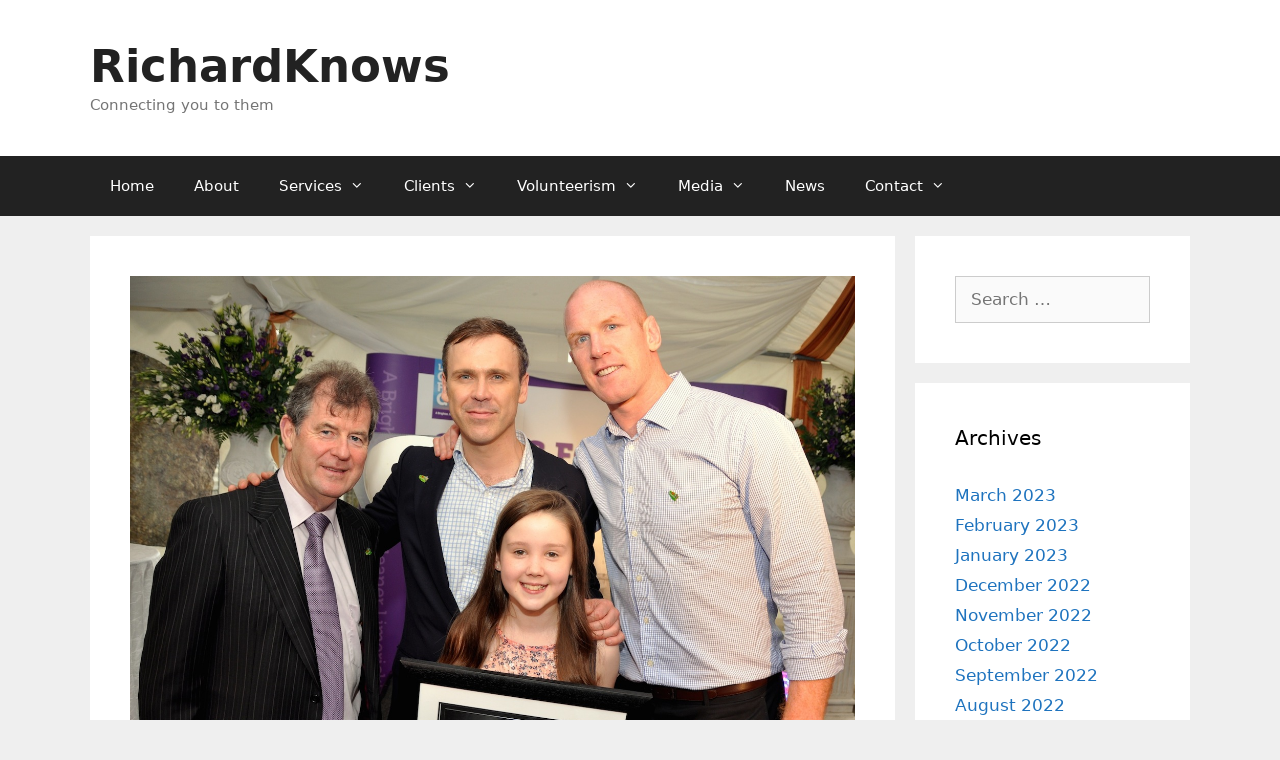

--- FILE ---
content_type: text/html; charset=UTF-8
request_url: https://richardknows.com/richard-lynch-pays-tribute-to-rugby-legend-paul-oconnell/
body_size: 14592
content:
<!DOCTYPE html>
<html lang="en-US">
<head>
	<meta charset="UTF-8">
	<meta name='robots' content='index, follow, max-image-preview:large, max-snippet:-1, max-video-preview:-1' />
	<style>img:is([sizes="auto" i], [sizes^="auto," i]) { contain-intrinsic-size: 3000px 1500px }</style>
	<meta name="viewport" content="width=device-width, initial-scale=1">
	<!-- This site is optimized with the Yoast SEO plugin v25.4 - https://yoast.com/wordpress/plugins/seo/ -->
	<title>Richard Lynch Tribute to Retiring Rugby Legend Paul O Connell</title>
	<meta name="description" content="Richard Lynch pays tribute to Rugby Legend Paul O Connell on his retirement from International Rugby. Munster have confirmed he will be released from his contract at Munster." />
	<link rel="canonical" href="https://richardknows.com/richard-lynch-pays-tribute-to-rugby-legend-paul-oconnell/" />
	<meta property="og:locale" content="en_US" />
	<meta property="og:type" content="article" />
	<meta property="og:title" content="Richard Lynch Tribute to Retiring Rugby Legend Paul O Connell" />
	<meta property="og:description" content="Richard Lynch pays tribute to Rugby Legend Paul O Connell on his retirement from International Rugby. Munster have confirmed he will be released from his contract at Munster." />
	<meta property="og:url" content="https://richardknows.com/richard-lynch-pays-tribute-to-rugby-legend-paul-oconnell/" />
	<meta property="og:site_name" content="RichardKnows" />
	<meta property="article:author" content="www.facebook.com/richanthon" />
	<meta property="article:published_time" content="2015-08-26T15:37:14+00:00" />
	<meta property="article:modified_time" content="2016-08-18T10:51:27+00:00" />
	<meta property="og:image" content="https://richardknows.com/wp-content/uploads/2015/08/ilim-3-9-13-ilovelimerick2..jpg" />
	<meta property="og:image:width" content="1417" />
	<meta property="og:image:height" content="1057" />
	<meta property="og:image:type" content="image/jpeg" />
	<meta name="author" content="richanthon" />
	<meta name="twitter:card" content="summary_large_image" />
	<meta name="twitter:creator" content="@richanthon" />
	<meta name="twitter:label1" content="Written by" />
	<meta name="twitter:data1" content="richanthon" />
	<meta name="twitter:label2" content="Est. reading time" />
	<meta name="twitter:data2" content="5 minutes" />
	<script type="application/ld+json" class="yoast-schema-graph">{"@context":"https://schema.org","@graph":[{"@type":"WebPage","@id":"https://richardknows.com/richard-lynch-pays-tribute-to-rugby-legend-paul-oconnell/","url":"https://richardknows.com/richard-lynch-pays-tribute-to-rugby-legend-paul-oconnell/","name":"Richard Lynch Tribute to Retiring Rugby Legend Paul O Connell","isPartOf":{"@id":"https://richardknows.com/#website"},"primaryImageOfPage":{"@id":"https://richardknows.com/richard-lynch-pays-tribute-to-rugby-legend-paul-oconnell/#primaryimage"},"image":{"@id":"https://richardknows.com/richard-lynch-pays-tribute-to-rugby-legend-paul-oconnell/#primaryimage"},"thumbnailUrl":"https://richardknows.com/wp-content/uploads/2015/08/ilim-3-9-13-ilovelimerick2..jpg","datePublished":"2015-08-26T15:37:14+00:00","dateModified":"2016-08-18T10:51:27+00:00","author":{"@id":"https://richardknows.com/#/schema/person/055f082c1e4416791ff2f04038fe2d6c"},"description":"Richard Lynch pays tribute to Rugby Legend Paul O Connell on his retirement from International Rugby. Munster have confirmed he will be released from his contract at Munster.","breadcrumb":{"@id":"https://richardknows.com/richard-lynch-pays-tribute-to-rugby-legend-paul-oconnell/#breadcrumb"},"inLanguage":"en-US","potentialAction":[{"@type":"ReadAction","target":["https://richardknows.com/richard-lynch-pays-tribute-to-rugby-legend-paul-oconnell/"]}]},{"@type":"ImageObject","inLanguage":"en-US","@id":"https://richardknows.com/richard-lynch-pays-tribute-to-rugby-legend-paul-oconnell/#primaryimage","url":"https://richardknows.com/wp-content/uploads/2015/08/ilim-3-9-13-ilovelimerick2..jpg","contentUrl":"https://richardknows.com/wp-content/uploads/2015/08/ilim-3-9-13-ilovelimerick2..jpg","width":1417,"height":1057,"caption":"Richard Lynch pays tribute to Rugby Legend Paul O Connell"},{"@type":"BreadcrumbList","@id":"https://richardknows.com/richard-lynch-pays-tribute-to-rugby-legend-paul-oconnell/#breadcrumb","itemListElement":[{"@type":"ListItem","position":1,"name":"Home","item":"https://richardknows.com/"},{"@type":"ListItem","position":2,"name":"Blog Posts","item":"https://richardknows.com/blog-posts/"},{"@type":"ListItem","position":3,"name":"Richard Lynch pays tribute to Rugby Legend Paul O Connell"}]},{"@type":"WebSite","@id":"https://richardknows.com/#website","url":"https://richardknows.com/","name":"RichardKnows","description":"Connecting you to them","potentialAction":[{"@type":"SearchAction","target":{"@type":"EntryPoint","urlTemplate":"https://richardknows.com/?s={search_term_string}"},"query-input":{"@type":"PropertyValueSpecification","valueRequired":true,"valueName":"search_term_string"}}],"inLanguage":"en-US"},{"@type":"Person","@id":"https://richardknows.com/#/schema/person/055f082c1e4416791ff2f04038fe2d6c","name":"richanthon","sameAs":["www.facebook.com/richanthon","https://x.com/richanthon"],"url":"https://richardknows.com/author/richanthon/"}]}</script>
	<!-- / Yoast SEO plugin. -->


<link rel="alternate" type="application/rss+xml" title="RichardKnows &raquo; Feed" href="https://richardknows.com/feed/" />
<link rel="alternate" type="application/rss+xml" title="RichardKnows &raquo; Comments Feed" href="https://richardknows.com/comments/feed/" />
<script>
window._wpemojiSettings = {"baseUrl":"https:\/\/s.w.org\/images\/core\/emoji\/16.0.1\/72x72\/","ext":".png","svgUrl":"https:\/\/s.w.org\/images\/core\/emoji\/16.0.1\/svg\/","svgExt":".svg","source":{"concatemoji":"https:\/\/richardknows.com\/wp-includes\/js\/wp-emoji-release.min.js?ver=6.8.3"}};
/*! This file is auto-generated */
!function(s,n){var o,i,e;function c(e){try{var t={supportTests:e,timestamp:(new Date).valueOf()};sessionStorage.setItem(o,JSON.stringify(t))}catch(e){}}function p(e,t,n){e.clearRect(0,0,e.canvas.width,e.canvas.height),e.fillText(t,0,0);var t=new Uint32Array(e.getImageData(0,0,e.canvas.width,e.canvas.height).data),a=(e.clearRect(0,0,e.canvas.width,e.canvas.height),e.fillText(n,0,0),new Uint32Array(e.getImageData(0,0,e.canvas.width,e.canvas.height).data));return t.every(function(e,t){return e===a[t]})}function u(e,t){e.clearRect(0,0,e.canvas.width,e.canvas.height),e.fillText(t,0,0);for(var n=e.getImageData(16,16,1,1),a=0;a<n.data.length;a++)if(0!==n.data[a])return!1;return!0}function f(e,t,n,a){switch(t){case"flag":return n(e,"\ud83c\udff3\ufe0f\u200d\u26a7\ufe0f","\ud83c\udff3\ufe0f\u200b\u26a7\ufe0f")?!1:!n(e,"\ud83c\udde8\ud83c\uddf6","\ud83c\udde8\u200b\ud83c\uddf6")&&!n(e,"\ud83c\udff4\udb40\udc67\udb40\udc62\udb40\udc65\udb40\udc6e\udb40\udc67\udb40\udc7f","\ud83c\udff4\u200b\udb40\udc67\u200b\udb40\udc62\u200b\udb40\udc65\u200b\udb40\udc6e\u200b\udb40\udc67\u200b\udb40\udc7f");case"emoji":return!a(e,"\ud83e\udedf")}return!1}function g(e,t,n,a){var r="undefined"!=typeof WorkerGlobalScope&&self instanceof WorkerGlobalScope?new OffscreenCanvas(300,150):s.createElement("canvas"),o=r.getContext("2d",{willReadFrequently:!0}),i=(o.textBaseline="top",o.font="600 32px Arial",{});return e.forEach(function(e){i[e]=t(o,e,n,a)}),i}function t(e){var t=s.createElement("script");t.src=e,t.defer=!0,s.head.appendChild(t)}"undefined"!=typeof Promise&&(o="wpEmojiSettingsSupports",i=["flag","emoji"],n.supports={everything:!0,everythingExceptFlag:!0},e=new Promise(function(e){s.addEventListener("DOMContentLoaded",e,{once:!0})}),new Promise(function(t){var n=function(){try{var e=JSON.parse(sessionStorage.getItem(o));if("object"==typeof e&&"number"==typeof e.timestamp&&(new Date).valueOf()<e.timestamp+604800&&"object"==typeof e.supportTests)return e.supportTests}catch(e){}return null}();if(!n){if("undefined"!=typeof Worker&&"undefined"!=typeof OffscreenCanvas&&"undefined"!=typeof URL&&URL.createObjectURL&&"undefined"!=typeof Blob)try{var e="postMessage("+g.toString()+"("+[JSON.stringify(i),f.toString(),p.toString(),u.toString()].join(",")+"));",a=new Blob([e],{type:"text/javascript"}),r=new Worker(URL.createObjectURL(a),{name:"wpTestEmojiSupports"});return void(r.onmessage=function(e){c(n=e.data),r.terminate(),t(n)})}catch(e){}c(n=g(i,f,p,u))}t(n)}).then(function(e){for(var t in e)n.supports[t]=e[t],n.supports.everything=n.supports.everything&&n.supports[t],"flag"!==t&&(n.supports.everythingExceptFlag=n.supports.everythingExceptFlag&&n.supports[t]);n.supports.everythingExceptFlag=n.supports.everythingExceptFlag&&!n.supports.flag,n.DOMReady=!1,n.readyCallback=function(){n.DOMReady=!0}}).then(function(){return e}).then(function(){var e;n.supports.everything||(n.readyCallback(),(e=n.source||{}).concatemoji?t(e.concatemoji):e.wpemoji&&e.twemoji&&(t(e.twemoji),t(e.wpemoji)))}))}((window,document),window._wpemojiSettings);
</script>
<style id='wp-emoji-styles-inline-css'>

	img.wp-smiley, img.emoji {
		display: inline !important;
		border: none !important;
		box-shadow: none !important;
		height: 1em !important;
		width: 1em !important;
		margin: 0 0.07em !important;
		vertical-align: -0.1em !important;
		background: none !important;
		padding: 0 !important;
	}
</style>
<link rel='stylesheet' id='wp-block-library-css' href='https://richardknows.com/wp-includes/css/dist/block-library/style.min.css?ver=6.8.3' media='all' />
<style id='classic-theme-styles-inline-css'>
/*! This file is auto-generated */
.wp-block-button__link{color:#fff;background-color:#32373c;border-radius:9999px;box-shadow:none;text-decoration:none;padding:calc(.667em + 2px) calc(1.333em + 2px);font-size:1.125em}.wp-block-file__button{background:#32373c;color:#fff;text-decoration:none}
</style>
<style id='global-styles-inline-css'>
:root{--wp--preset--aspect-ratio--square: 1;--wp--preset--aspect-ratio--4-3: 4/3;--wp--preset--aspect-ratio--3-4: 3/4;--wp--preset--aspect-ratio--3-2: 3/2;--wp--preset--aspect-ratio--2-3: 2/3;--wp--preset--aspect-ratio--16-9: 16/9;--wp--preset--aspect-ratio--9-16: 9/16;--wp--preset--color--black: #000000;--wp--preset--color--cyan-bluish-gray: #abb8c3;--wp--preset--color--white: #ffffff;--wp--preset--color--pale-pink: #f78da7;--wp--preset--color--vivid-red: #cf2e2e;--wp--preset--color--luminous-vivid-orange: #ff6900;--wp--preset--color--luminous-vivid-amber: #fcb900;--wp--preset--color--light-green-cyan: #7bdcb5;--wp--preset--color--vivid-green-cyan: #00d084;--wp--preset--color--pale-cyan-blue: #8ed1fc;--wp--preset--color--vivid-cyan-blue: #0693e3;--wp--preset--color--vivid-purple: #9b51e0;--wp--preset--color--contrast: var(--contrast);--wp--preset--color--contrast-2: var(--contrast-2);--wp--preset--color--contrast-3: var(--contrast-3);--wp--preset--color--base: var(--base);--wp--preset--color--base-2: var(--base-2);--wp--preset--color--base-3: var(--base-3);--wp--preset--color--accent: var(--accent);--wp--preset--gradient--vivid-cyan-blue-to-vivid-purple: linear-gradient(135deg,rgba(6,147,227,1) 0%,rgb(155,81,224) 100%);--wp--preset--gradient--light-green-cyan-to-vivid-green-cyan: linear-gradient(135deg,rgb(122,220,180) 0%,rgb(0,208,130) 100%);--wp--preset--gradient--luminous-vivid-amber-to-luminous-vivid-orange: linear-gradient(135deg,rgba(252,185,0,1) 0%,rgba(255,105,0,1) 100%);--wp--preset--gradient--luminous-vivid-orange-to-vivid-red: linear-gradient(135deg,rgba(255,105,0,1) 0%,rgb(207,46,46) 100%);--wp--preset--gradient--very-light-gray-to-cyan-bluish-gray: linear-gradient(135deg,rgb(238,238,238) 0%,rgb(169,184,195) 100%);--wp--preset--gradient--cool-to-warm-spectrum: linear-gradient(135deg,rgb(74,234,220) 0%,rgb(151,120,209) 20%,rgb(207,42,186) 40%,rgb(238,44,130) 60%,rgb(251,105,98) 80%,rgb(254,248,76) 100%);--wp--preset--gradient--blush-light-purple: linear-gradient(135deg,rgb(255,206,236) 0%,rgb(152,150,240) 100%);--wp--preset--gradient--blush-bordeaux: linear-gradient(135deg,rgb(254,205,165) 0%,rgb(254,45,45) 50%,rgb(107,0,62) 100%);--wp--preset--gradient--luminous-dusk: linear-gradient(135deg,rgb(255,203,112) 0%,rgb(199,81,192) 50%,rgb(65,88,208) 100%);--wp--preset--gradient--pale-ocean: linear-gradient(135deg,rgb(255,245,203) 0%,rgb(182,227,212) 50%,rgb(51,167,181) 100%);--wp--preset--gradient--electric-grass: linear-gradient(135deg,rgb(202,248,128) 0%,rgb(113,206,126) 100%);--wp--preset--gradient--midnight: linear-gradient(135deg,rgb(2,3,129) 0%,rgb(40,116,252) 100%);--wp--preset--font-size--small: 13px;--wp--preset--font-size--medium: 20px;--wp--preset--font-size--large: 36px;--wp--preset--font-size--x-large: 42px;--wp--preset--spacing--20: 0.44rem;--wp--preset--spacing--30: 0.67rem;--wp--preset--spacing--40: 1rem;--wp--preset--spacing--50: 1.5rem;--wp--preset--spacing--60: 2.25rem;--wp--preset--spacing--70: 3.38rem;--wp--preset--spacing--80: 5.06rem;--wp--preset--shadow--natural: 6px 6px 9px rgba(0, 0, 0, 0.2);--wp--preset--shadow--deep: 12px 12px 50px rgba(0, 0, 0, 0.4);--wp--preset--shadow--sharp: 6px 6px 0px rgba(0, 0, 0, 0.2);--wp--preset--shadow--outlined: 6px 6px 0px -3px rgba(255, 255, 255, 1), 6px 6px rgba(0, 0, 0, 1);--wp--preset--shadow--crisp: 6px 6px 0px rgba(0, 0, 0, 1);}:where(.is-layout-flex){gap: 0.5em;}:where(.is-layout-grid){gap: 0.5em;}body .is-layout-flex{display: flex;}.is-layout-flex{flex-wrap: wrap;align-items: center;}.is-layout-flex > :is(*, div){margin: 0;}body .is-layout-grid{display: grid;}.is-layout-grid > :is(*, div){margin: 0;}:where(.wp-block-columns.is-layout-flex){gap: 2em;}:where(.wp-block-columns.is-layout-grid){gap: 2em;}:where(.wp-block-post-template.is-layout-flex){gap: 1.25em;}:where(.wp-block-post-template.is-layout-grid){gap: 1.25em;}.has-black-color{color: var(--wp--preset--color--black) !important;}.has-cyan-bluish-gray-color{color: var(--wp--preset--color--cyan-bluish-gray) !important;}.has-white-color{color: var(--wp--preset--color--white) !important;}.has-pale-pink-color{color: var(--wp--preset--color--pale-pink) !important;}.has-vivid-red-color{color: var(--wp--preset--color--vivid-red) !important;}.has-luminous-vivid-orange-color{color: var(--wp--preset--color--luminous-vivid-orange) !important;}.has-luminous-vivid-amber-color{color: var(--wp--preset--color--luminous-vivid-amber) !important;}.has-light-green-cyan-color{color: var(--wp--preset--color--light-green-cyan) !important;}.has-vivid-green-cyan-color{color: var(--wp--preset--color--vivid-green-cyan) !important;}.has-pale-cyan-blue-color{color: var(--wp--preset--color--pale-cyan-blue) !important;}.has-vivid-cyan-blue-color{color: var(--wp--preset--color--vivid-cyan-blue) !important;}.has-vivid-purple-color{color: var(--wp--preset--color--vivid-purple) !important;}.has-black-background-color{background-color: var(--wp--preset--color--black) !important;}.has-cyan-bluish-gray-background-color{background-color: var(--wp--preset--color--cyan-bluish-gray) !important;}.has-white-background-color{background-color: var(--wp--preset--color--white) !important;}.has-pale-pink-background-color{background-color: var(--wp--preset--color--pale-pink) !important;}.has-vivid-red-background-color{background-color: var(--wp--preset--color--vivid-red) !important;}.has-luminous-vivid-orange-background-color{background-color: var(--wp--preset--color--luminous-vivid-orange) !important;}.has-luminous-vivid-amber-background-color{background-color: var(--wp--preset--color--luminous-vivid-amber) !important;}.has-light-green-cyan-background-color{background-color: var(--wp--preset--color--light-green-cyan) !important;}.has-vivid-green-cyan-background-color{background-color: var(--wp--preset--color--vivid-green-cyan) !important;}.has-pale-cyan-blue-background-color{background-color: var(--wp--preset--color--pale-cyan-blue) !important;}.has-vivid-cyan-blue-background-color{background-color: var(--wp--preset--color--vivid-cyan-blue) !important;}.has-vivid-purple-background-color{background-color: var(--wp--preset--color--vivid-purple) !important;}.has-black-border-color{border-color: var(--wp--preset--color--black) !important;}.has-cyan-bluish-gray-border-color{border-color: var(--wp--preset--color--cyan-bluish-gray) !important;}.has-white-border-color{border-color: var(--wp--preset--color--white) !important;}.has-pale-pink-border-color{border-color: var(--wp--preset--color--pale-pink) !important;}.has-vivid-red-border-color{border-color: var(--wp--preset--color--vivid-red) !important;}.has-luminous-vivid-orange-border-color{border-color: var(--wp--preset--color--luminous-vivid-orange) !important;}.has-luminous-vivid-amber-border-color{border-color: var(--wp--preset--color--luminous-vivid-amber) !important;}.has-light-green-cyan-border-color{border-color: var(--wp--preset--color--light-green-cyan) !important;}.has-vivid-green-cyan-border-color{border-color: var(--wp--preset--color--vivid-green-cyan) !important;}.has-pale-cyan-blue-border-color{border-color: var(--wp--preset--color--pale-cyan-blue) !important;}.has-vivid-cyan-blue-border-color{border-color: var(--wp--preset--color--vivid-cyan-blue) !important;}.has-vivid-purple-border-color{border-color: var(--wp--preset--color--vivid-purple) !important;}.has-vivid-cyan-blue-to-vivid-purple-gradient-background{background: var(--wp--preset--gradient--vivid-cyan-blue-to-vivid-purple) !important;}.has-light-green-cyan-to-vivid-green-cyan-gradient-background{background: var(--wp--preset--gradient--light-green-cyan-to-vivid-green-cyan) !important;}.has-luminous-vivid-amber-to-luminous-vivid-orange-gradient-background{background: var(--wp--preset--gradient--luminous-vivid-amber-to-luminous-vivid-orange) !important;}.has-luminous-vivid-orange-to-vivid-red-gradient-background{background: var(--wp--preset--gradient--luminous-vivid-orange-to-vivid-red) !important;}.has-very-light-gray-to-cyan-bluish-gray-gradient-background{background: var(--wp--preset--gradient--very-light-gray-to-cyan-bluish-gray) !important;}.has-cool-to-warm-spectrum-gradient-background{background: var(--wp--preset--gradient--cool-to-warm-spectrum) !important;}.has-blush-light-purple-gradient-background{background: var(--wp--preset--gradient--blush-light-purple) !important;}.has-blush-bordeaux-gradient-background{background: var(--wp--preset--gradient--blush-bordeaux) !important;}.has-luminous-dusk-gradient-background{background: var(--wp--preset--gradient--luminous-dusk) !important;}.has-pale-ocean-gradient-background{background: var(--wp--preset--gradient--pale-ocean) !important;}.has-electric-grass-gradient-background{background: var(--wp--preset--gradient--electric-grass) !important;}.has-midnight-gradient-background{background: var(--wp--preset--gradient--midnight) !important;}.has-small-font-size{font-size: var(--wp--preset--font-size--small) !important;}.has-medium-font-size{font-size: var(--wp--preset--font-size--medium) !important;}.has-large-font-size{font-size: var(--wp--preset--font-size--large) !important;}.has-x-large-font-size{font-size: var(--wp--preset--font-size--x-large) !important;}
:where(.wp-block-post-template.is-layout-flex){gap: 1.25em;}:where(.wp-block-post-template.is-layout-grid){gap: 1.25em;}
:where(.wp-block-columns.is-layout-flex){gap: 2em;}:where(.wp-block-columns.is-layout-grid){gap: 2em;}
:root :where(.wp-block-pullquote){font-size: 1.5em;line-height: 1.6;}
</style>
<link rel='stylesheet' id='generate-style-grid-css' href='https://richardknows.com/wp-content/themes/generatepress/assets/css/unsemantic-grid.min.css?ver=3.6.0' media='all' />
<link rel='stylesheet' id='generate-style-css' href='https://richardknows.com/wp-content/themes/generatepress/assets/css/style.min.css?ver=3.6.0' media='all' />
<style id='generate-style-inline-css'>
body{background-color:#efefef;color:#3a3a3a;}a{color:#1e73be;}a:hover, a:focus, a:active{color:#000000;}body .grid-container{max-width:1100px;}.wp-block-group__inner-container{max-width:1100px;margin-left:auto;margin-right:auto;}:root{--contrast:#222222;--contrast-2:#575760;--contrast-3:#b2b2be;--base:#f0f0f0;--base-2:#f7f8f9;--base-3:#ffffff;--accent:#1e73be;}:root .has-contrast-color{color:var(--contrast);}:root .has-contrast-background-color{background-color:var(--contrast);}:root .has-contrast-2-color{color:var(--contrast-2);}:root .has-contrast-2-background-color{background-color:var(--contrast-2);}:root .has-contrast-3-color{color:var(--contrast-3);}:root .has-contrast-3-background-color{background-color:var(--contrast-3);}:root .has-base-color{color:var(--base);}:root .has-base-background-color{background-color:var(--base);}:root .has-base-2-color{color:var(--base-2);}:root .has-base-2-background-color{background-color:var(--base-2);}:root .has-base-3-color{color:var(--base-3);}:root .has-base-3-background-color{background-color:var(--base-3);}:root .has-accent-color{color:var(--accent);}:root .has-accent-background-color{background-color:var(--accent);}body, button, input, select, textarea{font-family:-apple-system, system-ui, BlinkMacSystemFont, "Segoe UI", Helvetica, Arial, sans-serif, "Apple Color Emoji", "Segoe UI Emoji", "Segoe UI Symbol";}body{line-height:1.5;}.entry-content > [class*="wp-block-"]:not(:last-child):not(.wp-block-heading){margin-bottom:1.5em;}.main-title{font-size:45px;}.main-navigation .main-nav ul ul li a{font-size:14px;}.sidebar .widget, .footer-widgets .widget{font-size:17px;}h1{font-weight:300;font-size:40px;}h2{font-weight:300;font-size:30px;}h3{font-size:20px;}h4{font-size:inherit;}h5{font-size:inherit;}@media (max-width:768px){.main-title{font-size:30px;}h1{font-size:30px;}h2{font-size:25px;}}.top-bar{background-color:#636363;color:#ffffff;}.top-bar a{color:#ffffff;}.top-bar a:hover{color:#303030;}.site-header{background-color:#ffffff;color:#3a3a3a;}.site-header a{color:#3a3a3a;}.main-title a,.main-title a:hover{color:#222222;}.site-description{color:#757575;}.main-navigation,.main-navigation ul ul{background-color:#222222;}.main-navigation .main-nav ul li a, .main-navigation .menu-toggle, .main-navigation .menu-bar-items{color:#ffffff;}.main-navigation .main-nav ul li:not([class*="current-menu-"]):hover > a, .main-navigation .main-nav ul li:not([class*="current-menu-"]):focus > a, .main-navigation .main-nav ul li.sfHover:not([class*="current-menu-"]) > a, .main-navigation .menu-bar-item:hover > a, .main-navigation .menu-bar-item.sfHover > a{color:#ffffff;background-color:#3f3f3f;}button.menu-toggle:hover,button.menu-toggle:focus,.main-navigation .mobile-bar-items a,.main-navigation .mobile-bar-items a:hover,.main-navigation .mobile-bar-items a:focus{color:#ffffff;}.main-navigation .main-nav ul li[class*="current-menu-"] > a{color:#ffffff;background-color:#3f3f3f;}.navigation-search input[type="search"],.navigation-search input[type="search"]:active, .navigation-search input[type="search"]:focus, .main-navigation .main-nav ul li.search-item.active > a, .main-navigation .menu-bar-items .search-item.active > a{color:#ffffff;background-color:#3f3f3f;}.main-navigation ul ul{background-color:#3f3f3f;}.main-navigation .main-nav ul ul li a{color:#ffffff;}.main-navigation .main-nav ul ul li:not([class*="current-menu-"]):hover > a,.main-navigation .main-nav ul ul li:not([class*="current-menu-"]):focus > a, .main-navigation .main-nav ul ul li.sfHover:not([class*="current-menu-"]) > a{color:#ffffff;background-color:#4f4f4f;}.main-navigation .main-nav ul ul li[class*="current-menu-"] > a{color:#ffffff;background-color:#4f4f4f;}.separate-containers .inside-article, .separate-containers .comments-area, .separate-containers .page-header, .one-container .container, .separate-containers .paging-navigation, .inside-page-header{background-color:#ffffff;}.entry-meta{color:#595959;}.entry-meta a{color:#595959;}.entry-meta a:hover{color:#1e73be;}.sidebar .widget{background-color:#ffffff;}.sidebar .widget .widget-title{color:#000000;}.footer-widgets{background-color:#ffffff;}.footer-widgets .widget-title{color:#000000;}.site-info{color:#ffffff;background-color:#222222;}.site-info a{color:#ffffff;}.site-info a:hover{color:#606060;}.footer-bar .widget_nav_menu .current-menu-item a{color:#606060;}input[type="text"],input[type="email"],input[type="url"],input[type="password"],input[type="search"],input[type="tel"],input[type="number"],textarea,select{color:#666666;background-color:#fafafa;border-color:#cccccc;}input[type="text"]:focus,input[type="email"]:focus,input[type="url"]:focus,input[type="password"]:focus,input[type="search"]:focus,input[type="tel"]:focus,input[type="number"]:focus,textarea:focus,select:focus{color:#666666;background-color:#ffffff;border-color:#bfbfbf;}button,html input[type="button"],input[type="reset"],input[type="submit"],a.button,a.wp-block-button__link:not(.has-background){color:#ffffff;background-color:#666666;}button:hover,html input[type="button"]:hover,input[type="reset"]:hover,input[type="submit"]:hover,a.button:hover,button:focus,html input[type="button"]:focus,input[type="reset"]:focus,input[type="submit"]:focus,a.button:focus,a.wp-block-button__link:not(.has-background):active,a.wp-block-button__link:not(.has-background):focus,a.wp-block-button__link:not(.has-background):hover{color:#ffffff;background-color:#3f3f3f;}a.generate-back-to-top{background-color:rgba( 0,0,0,0.4 );color:#ffffff;}a.generate-back-to-top:hover,a.generate-back-to-top:focus{background-color:rgba( 0,0,0,0.6 );color:#ffffff;}:root{--gp-search-modal-bg-color:var(--base-3);--gp-search-modal-text-color:var(--contrast);--gp-search-modal-overlay-bg-color:rgba(0,0,0,0.2);}@media (max-width: 768px){.main-navigation .menu-bar-item:hover > a, .main-navigation .menu-bar-item.sfHover > a{background:none;color:#ffffff;}}.inside-top-bar{padding:10px;}.inside-header{padding:40px;}.site-main .wp-block-group__inner-container{padding:40px;}.entry-content .alignwide, body:not(.no-sidebar) .entry-content .alignfull{margin-left:-40px;width:calc(100% + 80px);max-width:calc(100% + 80px);}.rtl .menu-item-has-children .dropdown-menu-toggle{padding-left:20px;}.rtl .main-navigation .main-nav ul li.menu-item-has-children > a{padding-right:20px;}.site-info{padding:20px;}@media (max-width:768px){.separate-containers .inside-article, .separate-containers .comments-area, .separate-containers .page-header, .separate-containers .paging-navigation, .one-container .site-content, .inside-page-header{padding:30px;}.site-main .wp-block-group__inner-container{padding:30px;}.site-info{padding-right:10px;padding-left:10px;}.entry-content .alignwide, body:not(.no-sidebar) .entry-content .alignfull{margin-left:-30px;width:calc(100% + 60px);max-width:calc(100% + 60px);}}.one-container .sidebar .widget{padding:0px;}@media (max-width: 768px){.main-navigation .menu-toggle,.main-navigation .mobile-bar-items,.sidebar-nav-mobile:not(#sticky-placeholder){display:block;}.main-navigation ul,.gen-sidebar-nav{display:none;}[class*="nav-float-"] .site-header .inside-header > *{float:none;clear:both;}}
.dynamic-author-image-rounded{border-radius:100%;}.dynamic-featured-image, .dynamic-author-image{vertical-align:middle;}.one-container.blog .dynamic-content-template:not(:last-child), .one-container.archive .dynamic-content-template:not(:last-child){padding-bottom:0px;}.dynamic-entry-excerpt > p:last-child{margin-bottom:0px;}
</style>
<link rel='stylesheet' id='generate-mobile-style-css' href='https://richardknows.com/wp-content/themes/generatepress/assets/css/mobile.min.css?ver=3.6.0' media='all' />
<link rel='stylesheet' id='generate-font-icons-css' href='https://richardknows.com/wp-content/themes/generatepress/assets/css/components/font-icons.min.css?ver=3.6.0' media='all' />
<link rel='stylesheet' id='font-awesome-css' href='https://richardknows.com/wp-content/themes/generatepress/assets/css/components/font-awesome.min.css?ver=4.7' media='all' />
<link rel='stylesheet' id='generate-child-css' href='https://richardknows.com/wp-content/themes/generatepress_child/style.css?ver=1751472146' media='all' />
<style id='akismet-widget-style-inline-css'>

			.a-stats {
				--akismet-color-mid-green: #357b49;
				--akismet-color-white: #fff;
				--akismet-color-light-grey: #f6f7f7;

				max-width: 350px;
				width: auto;
			}

			.a-stats * {
				all: unset;
				box-sizing: border-box;
			}

			.a-stats strong {
				font-weight: 600;
			}

			.a-stats a.a-stats__link,
			.a-stats a.a-stats__link:visited,
			.a-stats a.a-stats__link:active {
				background: var(--akismet-color-mid-green);
				border: none;
				box-shadow: none;
				border-radius: 8px;
				color: var(--akismet-color-white);
				cursor: pointer;
				display: block;
				font-family: -apple-system, BlinkMacSystemFont, 'Segoe UI', 'Roboto', 'Oxygen-Sans', 'Ubuntu', 'Cantarell', 'Helvetica Neue', sans-serif;
				font-weight: 500;
				padding: 12px;
				text-align: center;
				text-decoration: none;
				transition: all 0.2s ease;
			}

			/* Extra specificity to deal with TwentyTwentyOne focus style */
			.widget .a-stats a.a-stats__link:focus {
				background: var(--akismet-color-mid-green);
				color: var(--akismet-color-white);
				text-decoration: none;
			}

			.a-stats a.a-stats__link:hover {
				filter: brightness(110%);
				box-shadow: 0 4px 12px rgba(0, 0, 0, 0.06), 0 0 2px rgba(0, 0, 0, 0.16);
			}

			.a-stats .count {
				color: var(--akismet-color-white);
				display: block;
				font-size: 1.5em;
				line-height: 1.4;
				padding: 0 13px;
				white-space: nowrap;
			}
		
</style>
<style id='generateblocks-inline-css'>
:root{--gb-container-width:1100px;}.gb-container .wp-block-image img{vertical-align:middle;}.gb-grid-wrapper .wp-block-image{margin-bottom:0;}.gb-highlight{background:none;}.gb-shape{line-height:0;}
</style>
<link rel='stylesheet' id='generate-blog-images-css' href='https://richardknows.com/wp-content/plugins/gp-premium/blog/functions/css/featured-images.min.css?ver=2.5.1' media='all' />
<script src="https://richardknows.com/wp-includes/js/jquery/jquery.min.js?ver=3.7.1" id="jquery-core-js"></script>
<script src="https://richardknows.com/wp-includes/js/jquery/jquery-migrate.min.js?ver=3.4.1" id="jquery-migrate-js"></script>
<link rel="https://api.w.org/" href="https://richardknows.com/wp-json/" /><link rel="alternate" title="JSON" type="application/json" href="https://richardknows.com/wp-json/wp/v2/posts/2467" /><link rel="EditURI" type="application/rsd+xml" title="RSD" href="https://richardknows.com/xmlrpc.php?rsd" />
<meta name="generator" content="WordPress 6.8.3" />
<link rel='shortlink' href='https://richardknows.com/?p=2467' />
<link rel="alternate" title="oEmbed (JSON)" type="application/json+oembed" href="https://richardknows.com/wp-json/oembed/1.0/embed?url=https%3A%2F%2Frichardknows.com%2Frichard-lynch-pays-tribute-to-rugby-legend-paul-oconnell%2F" />
<link rel="alternate" title="oEmbed (XML)" type="text/xml+oembed" href="https://richardknows.com/wp-json/oembed/1.0/embed?url=https%3A%2F%2Frichardknows.com%2Frichard-lynch-pays-tribute-to-rugby-legend-paul-oconnell%2F&#038;format=xml" />
</head>

<body class="wp-singular post-template-default single single-post postid-2467 single-format-standard wp-embed-responsive wp-theme-generatepress wp-child-theme-generatepress_child post-image-above-header post-image-aligned-center sticky-menu-fade metaslider-plugin right-sidebar nav-below-header separate-containers fluid-header active-footer-widgets-3 nav-aligned-left header-aligned-left dropdown-hover featured-image-active" itemtype="https://schema.org/Blog" itemscope>
	<a class="screen-reader-text skip-link" href="#content" title="Skip to content">Skip to content</a>		<header class="site-header" id="masthead" aria-label="Site"  itemtype="https://schema.org/WPHeader" itemscope>
			<div class="inside-header grid-container grid-parent">
				<div class="site-branding">
						<p class="main-title" itemprop="headline">
					<a href="https://richardknows.com/" rel="home">RichardKnows</a>
				</p>
						<p class="site-description" itemprop="description">Connecting you to them</p>
					</div>			</div>
		</header>
				<nav class="main-navigation sub-menu-right" id="site-navigation" aria-label="Primary"  itemtype="https://schema.org/SiteNavigationElement" itemscope>
			<div class="inside-navigation grid-container grid-parent">
								<button class="menu-toggle" aria-controls="primary-menu" aria-expanded="false">
					<span class="mobile-menu">Menu</span>				</button>
				<div id="primary-menu" class="main-nav"><ul id="menu-main-menu" class=" menu sf-menu"><li id="menu-item-6265" class="menu-item menu-item-type-post_type menu-item-object-page menu-item-home menu-item-6265"><a href="https://richardknows.com/">Home</a></li>
<li id="menu-item-6484" class="menu-item menu-item-type-custom menu-item-object-custom menu-item-6484"><a href="https://richardknows.com/team/richard-lynch/">About</a></li>
<li id="menu-item-2941" class="menu-item menu-item-type-post_type menu-item-object-page menu-item-has-children menu-item-2941"><a href="https://richardknows.com/services/">Services<span role="presentation" class="dropdown-menu-toggle"></span></a>
<ul class="sub-menu">
	<li id="menu-item-1298" class="menu-item menu-item-type-post_type menu-item-object-page menu-item-1298"><a href="https://richardknows.com/pr-publicity/">PR &#038; Publicity</a></li>
	<li id="menu-item-1324" class="menu-item menu-item-type-post_type menu-item-object-page menu-item-1324"><a href="https://richardknows.com/marketing-branding/">Marketing &#038; Branding</a></li>
	<li id="menu-item-2926" class="menu-item menu-item-type-post_type menu-item-object-page menu-item-2926"><a href="https://richardknows.com/graphic-website-design/">Graphic &#038; Website Design</a></li>
	<li id="menu-item-1327" class="menu-item menu-item-type-post_type menu-item-object-page menu-item-1327"><a href="https://richardknows.com/social-media/">Social Media</a></li>
	<li id="menu-item-1211" class="menu-item menu-item-type-post_type menu-item-object-page menu-item-1211"><a href="https://richardknows.com/event-management/">Event Management</a></li>
	<li id="menu-item-1102" class="menu-item menu-item-type-post_type menu-item-object-page menu-item-1102"><a href="https://richardknows.com/presenter/">Presenter &#038; Motivational Speaker</a></li>
	<li id="menu-item-4033" class="menu-item menu-item-type-post_type menu-item-object-page menu-item-4033"><a href="https://richardknows.com/video-animation/">Video Animation</a></li>
	<li id="menu-item-1336" class="menu-item menu-item-type-post_type menu-item-object-page menu-item-1336"><a href="https://richardknows.com/photo-film/">Photo &#038; Film Services</a></li>
	<li id="menu-item-1210" class="menu-item menu-item-type-post_type menu-item-object-page menu-item-1210"><a href="https://richardknows.com/multimedia-training/">Multimedia Training</a></li>
</ul>
</li>
<li id="menu-item-1316" class="menu-item menu-item-type-post_type menu-item-object-page menu-item-has-children menu-item-1316"><a href="https://richardknows.com/clients/">Clients<span role="presentation" class="dropdown-menu-toggle"></span></a>
<ul class="sub-menu">
	<li id="menu-item-1193" class="menu-item menu-item-type-custom menu-item-object-custom menu-item-1193"><a href="http://www.richardknows.com/testimonials">Testimonials</a></li>
</ul>
</li>
<li id="menu-item-1169" class="menu-item menu-item-type-custom menu-item-object-custom menu-item-has-children menu-item-1169"><a href="#">Volunteerism<span role="presentation" class="dropdown-menu-toggle"></span></a>
<ul class="sub-menu">
	<li id="menu-item-1122" class="menu-item menu-item-type-post_type menu-item-object-page menu-item-1122"><a href="https://richardknows.com/richard-lynch-charity-work/">Charity &#038; Community Work</a></li>
	<li id="menu-item-1313" class="menu-item menu-item-type-post_type menu-item-object-page menu-item-1313"><a href="https://richardknows.com/i-love-limerick/">www.ILoveLimerick.com</a></li>
	<li id="menu-item-4164" class="menu-item menu-item-type-post_type menu-item-object-page menu-item-4164"><a href="https://richardknows.com/richard-lynch-lgbt-activisim/">Richard Lynch LGBT Activism</a></li>
</ul>
</li>
<li id="menu-item-926" class="menu-item menu-item-type-custom menu-item-object-custom menu-item-has-children menu-item-926"><a href="#">Media<span role="presentation" class="dropdown-menu-toggle"></span></a>
<ul class="sub-menu">
	<li id="menu-item-1185" class="menu-item menu-item-type-post_type menu-item-object-page menu-item-1185"><a href="https://richardknows.com/galleries/">Galleries</a></li>
	<li id="menu-item-4040" class="menu-item menu-item-type-post_type menu-item-object-page menu-item-4040"><a href="https://richardknows.com/video/">Video</a></li>
	<li id="menu-item-1198" class="menu-item menu-item-type-post_type menu-item-object-page menu-item-has-children menu-item-1198"><a href="https://richardknows.com/press/">Press<span role="presentation" class="dropdown-menu-toggle"></span></a>
	<ul class="sub-menu">
		<li id="menu-item-10480" class="menu-item menu-item-type-post_type menu-item-object-page menu-item-10480"><a href="https://richardknows.com/the-leader/">The Leader Column</a></li>
		<li id="menu-item-1655" class="menu-item menu-item-type-post_type menu-item-object-page menu-item-1655"><a href="https://richardknows.com/client-press/">Client Press</a></li>
		<li id="menu-item-1656" class="menu-item menu-item-type-post_type menu-item-object-page menu-item-1656"><a href="https://richardknows.com/richard-lynch-press/">Richard Press</a></li>
		<li id="menu-item-1814" class="menu-item menu-item-type-post_type menu-item-object-page menu-item-1814"><a href="https://richardknows.com/richard-lynch-limerick-chronicle-column/">Chronicle Column</a></li>
	</ul>
</li>
</ul>
</li>
<li id="menu-item-11541" class="menu-item menu-item-type-post_type menu-item-object-page menu-item-11541"><a href="https://richardknows.com/news/">News</a></li>
<li id="menu-item-1123" class="menu-item menu-item-type-post_type menu-item-object-page menu-item-has-children menu-item-1123"><a href="https://richardknows.com/contact/">Contact<span role="presentation" class="dropdown-menu-toggle"></span></a>
<ul class="sub-menu">
	<li id="menu-item-10730" class="menu-item menu-item-type-post_type menu-item-object-page menu-item-privacy-policy menu-item-10730"><a rel="privacy-policy" href="https://richardknows.com/privacy-policy/">Privacy Policy</a></li>
</ul>
</li>
</ul></div>			</div>
		</nav>
		
	<div class="site grid-container container hfeed grid-parent" id="page">
				<div class="site-content" id="content">
			
	<div class="content-area grid-parent mobile-grid-100 grid-75 tablet-grid-75" id="primary">
		<main class="site-main" id="main">
			
<article id="post-2467" class="post-2467 post type-post status-publish format-standard has-post-thumbnail hentry category-business category-entertainment category-events category-i-love-limerick category-inspirational category-news category-old-posts category-press category-promo category-sports tag-charity tag-entertainment tag-ilovelimerick tag-irfu tag-limerick tag-munster tag-paul-o-connell tag-press tag-promo tag-retireing tag-richard-lynch tag-richardknows tag-rugby tag-rugby-legend" itemtype="https://schema.org/CreativeWork" itemscope>
	<div class="inside-article">
		<div class="featured-image  page-header-image-single ">
				<img width="1417" height="1057" src="https://richardknows.com/wp-content/uploads/2015/08/ilim-3-9-13-ilovelimerick2..jpg" class="attachment-full size-full" alt="Richard Lynch pays tribute to Rugby Legend Paul O Connell" itemprop="image" decoding="async" fetchpriority="high" srcset="https://richardknows.com/wp-content/uploads/2015/08/ilim-3-9-13-ilovelimerick2..jpg 1417w, https://richardknows.com/wp-content/uploads/2015/08/ilim-3-9-13-ilovelimerick2.-300x224.jpg 300w, https://richardknows.com/wp-content/uploads/2015/08/ilim-3-9-13-ilovelimerick2.-1024x764.jpg 1024w" sizes="(max-width: 1417px) 100vw, 1417px" />
			</div>			<header class="entry-header">
				<h1 class="entry-title" itemprop="headline">Richard Lynch pays tribute to Rugby Legend Paul O Connell</h1>		<div class="entry-meta">
			<span class="posted-on"><time class="updated" datetime="2016-08-18T10:51:27+00:00" itemprop="dateModified">August 18, 2016</time><time class="entry-date published" datetime="2015-08-26T15:37:14+00:00" itemprop="datePublished">August 26, 2015</time></span> <span class="byline">by <span class="author vcard" itemprop="author" itemtype="https://schema.org/Person" itemscope><a class="url fn n" href="https://richardknows.com/author/richanthon/" title="View all posts by richanthon" rel="author" itemprop="url"><span class="author-name" itemprop="name">richanthon</span></a></span></span> 		</div>
					</header>
			
		<div class="entry-content" itemprop="text">
			<figure id="attachment_6318" aria-describedby="caption-attachment-6318" style="width: 390px" class="wp-caption alignleft"><img decoding="async" class="size-full wp-image-6318" src="https://richardknows.com/wp-content/uploads/2015/08/Richard-and-Paul.jpg" alt="Richard Lynch pays tribute to rugby legend Paul O Connell" width="400" height="300" srcset="https://richardknows.com/wp-content/uploads/2015/08/Richard-and-Paul.jpg 400w, https://richardknows.com/wp-content/uploads/2015/08/Richard-and-Paul-300x225.jpg 300w" sizes="(max-width: 400px) 100vw, 400px" /><figcaption id="caption-attachment-6318" class="wp-caption-text">Picutred: Richard Lynch and Paul O&#8217;Connell</figcaption></figure>
<p><span style="color: #000000;">Richard Lynch pays tribute to Rugby Legend Paul O Connell on his retirement from International Rugby.The IRFU and Munster have confirmed that Paul O Connell will be released from his contract at Munster after this autumn’s Rugby World Cup.</span></p>
<p><span style="color: #000000;">In an interview with Richard Lynch who is the creator of www.ILoveLimerick.ie, he describes how grateful he is to have worked with Paul O’Connell from the Special Olympics in 2010 right up to Team Limerick Clean-Up in April 2015.</span></p>
<p><span style="color: #000000;">Richard explained: “On behalf of myself and I Love Limerick I would like to pay tribute to the retiring Munster and International rugby legend who I have worked with on a number of occasions since the beginning of I Love Limerick.</span></p>
<p><iframe title="Paul O Connell UL honorary doctorate" width="825" height="464" src="https://www.youtube.com/embed/Oc8DZk4gWuw?feature=oembed" frameborder="0" allow="accelerometer; autoplay; clipboard-write; encrypted-media; gyroscope; picture-in-picture; web-share" referrerpolicy="strict-origin-when-cross-origin" allowfullscreen></iframe></p>
<p><span style="color: #000000;">Paul is a man who is truly proud of our beautiful city as he has said himself on numerous occasions and proved undoubtedly over the years through his involvement with positive campaigns and charity work.”</span></p>
<p><span style="color: #000000;">In April 2012 Paul was made a Freeman of Limerick which is the highest honour that can be bestowed upon an individual from Limerick City and County Council. On receiving the award Paul explained that this award was something he will treasure for the rest of his life; “it is truly an honour for me to receive this award from my native city.”</span></p>
<p><span style="color: #000000;"><span style="line-height: 1.5;">More recently, Paul has also put extraordinary time and effort into campaigning for Team Limerick Clean-Up which was an event sponsored by the JP McManus Benevolent Fund on Good Friday of this year.</span>Paul has also expressed his love for his home city through many different projects he has campaigned for over the years. Richard added: “I have been lucky enough to work with Paul throughout projects such as the Special Olympics which took place in Limerick in 2010 and again in 2014. Paul actively campaigned for volunteers to get involved and part of the success of the event is certainly down to his involvement and the spirit he brought to the event, endearing more and more people to get involved.”</span></p>
<p><iframe title="Happy Birthday Paul O Connell - Limerick Loves You!" width="825" height="464" src="https://www.youtube.com/embed/35KXRbF6HD4?feature=oembed" frameborder="0" allow="accelerometer; autoplay; clipboard-write; encrypted-media; gyroscope; picture-in-picture; web-share" referrerpolicy="strict-origin-when-cross-origin" allowfullscreen></iframe></p>
<p><span style="color: #000000;">Richard said: “Paul launched the event back in September 2014 where I had the privilege of working with him again for such a fantastic and positive cause. This man couldn’t be prouder of Limerick and Limerick truly couldn’t be prouder of him, up to 10,000 people showed up on Good Friday to clean up their city and local areas which is no doubt down to the encouragement they received from one of the countries favourite sports stars. Speaking at the launch I remember talking to Paul for a documentary for I Love Limerick and he really cared not only about the clean-up  but also about the future of Limerick, he said: “we need to get as many people out onto the city as we can to clean it up and tidy it up for the series of events that happen every summer in the city. Teaching kids how to look after the city and the county and to be proud of it and setting those standards which hopefully they will carry throughout their lives”. Not only has Paul O’Connell been an ambassador for multiple charities throughout Limerick over the years, but his sporting achievements are simply second to none making him someone we hold in very high prestige here at I Love Limerick and of course throughout the entire county and country.”</span></p>
<p><iframe loading="lazy" title="Paul O Connell - Pride in Limerick Lapel Pin" width="825" height="464" src="https://www.youtube.com/embed/-WI3fQ2RIaA?feature=oembed" frameborder="0" allow="accelerometer; autoplay; clipboard-write; encrypted-media; gyroscope; picture-in-picture; web-share" referrerpolicy="strict-origin-when-cross-origin" allowfullscreen></iframe></p>
<p><span style="color: #000000;">He made his Ireland debut against Wales in February 2002 and has won 101 caps for his country. With Ireland, Paul has won a Grand Slam (2009), led his country to two RBS 6 Nations championship titles (2014, 2015) and claimed four Triple Crowns (2004, 2006, 2007, 2009).Paul made his senior Munster debut in August 2001 and has represented the province on 178 occasions. With Munster, Paul has won two European Cups (2006, 2008), three League titles (2003, 2009, 2011) and a Celtic Cup in 2005.</span></p>
<p><span style="color: #000000;">In 2009, Paul led the British and Irish Lions Tour of South Africa.  A three time Lions Tourist (2005, 2009, 2013) Paul played in a total of 7 Lions Tests and was a member of the Series winning side in Australia in 2013.</span></p>
<p><span style="color: #000000;">Mayor of Limerick City and County, Cllr Kevin Sheahan, has also paid tribute to Paul: “He has served his City, Province and Country in outstanding fashion throughout his rugby career. He is a man who loves Limerick, its people and the proud title that Limerick holds as sporting capital of Ireland and in turn, the people of Limerick idolise him. I would like to especially thank him for all the wonderful sporting memories he has helped create over the years with Munster Rugby, particularly so many unforgettable days in Thomond Park Stadium and two very special European finals in Cardiff”.</span></p>
<figure id="attachment_83224" class="wp-caption alignnone"><figcaption class="wp-caption-text"></figcaption><span style="color: #000000;">Richard finished by paying his respects to the work Paul has done and will hopefully continue to do: “Paul’s outstanding achievements have made him one of the most well respected and adored sports stars in the country and certainly here in Limerick. I would like to express how proud I am and everyone at I Love Limerick is of how he has served his city in extraordinary ways since the beginning of his rugby career. We would like to wish Paul and his family all the very best with their future endeavours, we hope he will continue to inspire the people of Limerick and Ireland like he has done for so many years now and we look forward to working with him on upcoming projects in the future. On my own behalf, thank you Paul and I wish you all best in the World Cup this autumn and beyond.”</span></p>
<p><iframe loading="lazy" title="Paul O Connell - Freedom of Limerick City" width="825" height="464" src="https://www.youtube.com/embed/7zhrvb7-8Ek?feature=oembed" frameborder="0" allow="accelerometer; autoplay; clipboard-write; encrypted-media; gyroscope; picture-in-picture; web-share" referrerpolicy="strict-origin-when-cross-origin" allowfullscreen></iframe></p>
<p>&nbsp;</p>
</figure>
<p style="text-align: center;"><span style="color: #000000;">Read more about Paul O’Connell’s charity work <span style="color: #ff0000;"><a style="color: #ff0000;" href="http://www.ilovelimerick.ie/?s=paul+o+connell" target="_blank">here</a>.</span></span></p>
<p style="text-align: center;"><span style="color: #000000;">Check out Paul O’Connell’s Facebook <span style="color: #ff0000;"><a style="color: #ff0000;" href="https://www.facebook.com/rugbylad5?fref=ts" target="_blank">here</a></span>.</span></p>
<p style="text-align: center;"><span style="color: #000000;">Follow Paul O’Connell on Twitter <span style="color: #ff0000;"><a style="color: #ff0000;" href="https://twitter.com/Paul_OConnell?lang=en" target="_blank">here</a></span>.</span></p>
<p>&nbsp;</p>
		</div>

				<footer class="entry-meta" aria-label="Entry meta">
			<span class="cat-links"><span class="screen-reader-text">Categories </span><a href="https://richardknows.com/category/business/" rel="category tag">Business</a>, <a href="https://richardknows.com/category/entertainment/" rel="category tag">Entertainment</a>, <a href="https://richardknows.com/category/events/" rel="category tag">Events</a>, <a href="https://richardknows.com/category/i-love-limerick/" rel="category tag">I Love Limerick</a>, <a href="https://richardknows.com/category/inspirational/" rel="category tag">Inspirational</a>, <a href="https://richardknows.com/category/news/" rel="category tag">News</a>, <a href="https://richardknows.com/category/old-posts/" rel="category tag">Old Posts</a>, <a href="https://richardknows.com/category/press/" rel="category tag">Press</a>, <a href="https://richardknows.com/category/promo/" rel="category tag">Promo</a>, <a href="https://richardknows.com/category/sports/" rel="category tag">Sports</a></span> <span class="tags-links"><span class="screen-reader-text">Tags </span><a href="https://richardknows.com/tag/charity/" rel="tag">charity</a>, <a href="https://richardknows.com/tag/entertainment/" rel="tag">entertainment</a>, <a href="https://richardknows.com/tag/ilovelimerick/" rel="tag">ilovelimerick</a>, <a href="https://richardknows.com/tag/irfu/" rel="tag">IRFU</a>, <a href="https://richardknows.com/tag/limerick/" rel="tag">limerick</a>, <a href="https://richardknows.com/tag/munster/" rel="tag">munster</a>, <a href="https://richardknows.com/tag/paul-o-connell/" rel="tag">paul o connell</a>, <a href="https://richardknows.com/tag/press/" rel="tag">press</a>, <a href="https://richardknows.com/tag/promo/" rel="tag">promo</a>, <a href="https://richardknows.com/tag/retireing/" rel="tag">retireing</a>, <a href="https://richardknows.com/tag/richard-lynch/" rel="tag">richard lynch</a>, <a href="https://richardknows.com/tag/richardknows/" rel="tag">richardknows</a>, <a href="https://richardknows.com/tag/rugby/" rel="tag">rugby</a>, <a href="https://richardknows.com/tag/rugby-legend/" rel="tag">rugby legend</a></span> 		<nav id="nav-below" class="post-navigation" aria-label="Posts">
			<div class="nav-previous"><span class="prev"><a href="https://richardknows.com/honouring-aaron-makes-donation-to-temple-st-childrens-hospital-and-local-charities/" rel="prev">Honouring Aaron makes donation to Temple St Childrens Hospital and local charities</a></span></div><div class="nav-next"><span class="next"><a href="https://richardknows.com/going-for-gold-category-finalists-been-selected/" rel="next">Going for Gold Category Finalists Been Selected</a></span></div>		</nav>
				</footer>
			</div>
</article>
		</main>
	</div>

	<div class="widget-area sidebar is-right-sidebar grid-25 tablet-grid-25 grid-parent" id="right-sidebar">
	<div class="inside-right-sidebar">
			<aside id="search" class="widget widget_search">
		<form method="get" class="search-form" action="https://richardknows.com/">
	<label>
		<span class="screen-reader-text">Search for:</span>
		<input type="search" class="search-field" placeholder="Search &hellip;" value="" name="s" title="Search for:">
	</label>
	<input type="submit" class="search-submit" value="Search"></form>
	</aside>

	<aside id="archives" class="widget">
		<h2 class="widget-title">Archives</h2>
		<ul>
				<li><a href='https://richardknows.com/2023/03/'>March 2023</a></li>
	<li><a href='https://richardknows.com/2023/02/'>February 2023</a></li>
	<li><a href='https://richardknows.com/2023/01/'>January 2023</a></li>
	<li><a href='https://richardknows.com/2022/12/'>December 2022</a></li>
	<li><a href='https://richardknows.com/2022/11/'>November 2022</a></li>
	<li><a href='https://richardknows.com/2022/10/'>October 2022</a></li>
	<li><a href='https://richardknows.com/2022/09/'>September 2022</a></li>
	<li><a href='https://richardknows.com/2022/08/'>August 2022</a></li>
	<li><a href='https://richardknows.com/2022/07/'>July 2022</a></li>
	<li><a href='https://richardknows.com/2022/06/'>June 2022</a></li>
	<li><a href='https://richardknows.com/2022/05/'>May 2022</a></li>
	<li><a href='https://richardknows.com/2022/04/'>April 2022</a></li>
	<li><a href='https://richardknows.com/2022/03/'>March 2022</a></li>
	<li><a href='https://richardknows.com/2022/02/'>February 2022</a></li>
	<li><a href='https://richardknows.com/2022/01/'>January 2022</a></li>
	<li><a href='https://richardknows.com/2021/12/'>December 2021</a></li>
	<li><a href='https://richardknows.com/2021/11/'>November 2021</a></li>
	<li><a href='https://richardknows.com/2021/10/'>October 2021</a></li>
	<li><a href='https://richardknows.com/2021/09/'>September 2021</a></li>
	<li><a href='https://richardknows.com/2021/08/'>August 2021</a></li>
	<li><a href='https://richardknows.com/2021/07/'>July 2021</a></li>
	<li><a href='https://richardknows.com/2021/06/'>June 2021</a></li>
	<li><a href='https://richardknows.com/2021/05/'>May 2021</a></li>
	<li><a href='https://richardknows.com/2021/04/'>April 2021</a></li>
	<li><a href='https://richardknows.com/2021/03/'>March 2021</a></li>
	<li><a href='https://richardknows.com/2021/02/'>February 2021</a></li>
	<li><a href='https://richardknows.com/2021/01/'>January 2021</a></li>
	<li><a href='https://richardknows.com/2020/12/'>December 2020</a></li>
	<li><a href='https://richardknows.com/2020/11/'>November 2020</a></li>
	<li><a href='https://richardknows.com/2020/10/'>October 2020</a></li>
	<li><a href='https://richardknows.com/2020/09/'>September 2020</a></li>
	<li><a href='https://richardknows.com/2020/08/'>August 2020</a></li>
	<li><a href='https://richardknows.com/2020/07/'>July 2020</a></li>
	<li><a href='https://richardknows.com/2020/06/'>June 2020</a></li>
	<li><a href='https://richardknows.com/2020/05/'>May 2020</a></li>
	<li><a href='https://richardknows.com/2020/04/'>April 2020</a></li>
	<li><a href='https://richardknows.com/2020/03/'>March 2020</a></li>
	<li><a href='https://richardknows.com/2020/02/'>February 2020</a></li>
	<li><a href='https://richardknows.com/2020/01/'>January 2020</a></li>
	<li><a href='https://richardknows.com/2019/12/'>December 2019</a></li>
	<li><a href='https://richardknows.com/2019/11/'>November 2019</a></li>
	<li><a href='https://richardknows.com/2019/10/'>October 2019</a></li>
	<li><a href='https://richardknows.com/2019/09/'>September 2019</a></li>
	<li><a href='https://richardknows.com/2019/08/'>August 2019</a></li>
	<li><a href='https://richardknows.com/2019/07/'>July 2019</a></li>
	<li><a href='https://richardknows.com/2019/06/'>June 2019</a></li>
	<li><a href='https://richardknows.com/2019/05/'>May 2019</a></li>
	<li><a href='https://richardknows.com/2019/04/'>April 2019</a></li>
	<li><a href='https://richardknows.com/2019/03/'>March 2019</a></li>
	<li><a href='https://richardknows.com/2019/02/'>February 2019</a></li>
	<li><a href='https://richardknows.com/2019/01/'>January 2019</a></li>
	<li><a href='https://richardknows.com/2018/12/'>December 2018</a></li>
	<li><a href='https://richardknows.com/2018/11/'>November 2018</a></li>
	<li><a href='https://richardknows.com/2018/10/'>October 2018</a></li>
	<li><a href='https://richardknows.com/2018/09/'>September 2018</a></li>
	<li><a href='https://richardknows.com/2018/08/'>August 2018</a></li>
	<li><a href='https://richardknows.com/2018/07/'>July 2018</a></li>
	<li><a href='https://richardknows.com/2018/06/'>June 2018</a></li>
	<li><a href='https://richardknows.com/2018/05/'>May 2018</a></li>
	<li><a href='https://richardknows.com/2018/04/'>April 2018</a></li>
	<li><a href='https://richardknows.com/2018/03/'>March 2018</a></li>
	<li><a href='https://richardknows.com/2018/02/'>February 2018</a></li>
	<li><a href='https://richardknows.com/2018/01/'>January 2018</a></li>
	<li><a href='https://richardknows.com/2017/12/'>December 2017</a></li>
	<li><a href='https://richardknows.com/2017/11/'>November 2017</a></li>
	<li><a href='https://richardknows.com/2017/10/'>October 2017</a></li>
	<li><a href='https://richardknows.com/2017/09/'>September 2017</a></li>
	<li><a href='https://richardknows.com/2017/08/'>August 2017</a></li>
	<li><a href='https://richardknows.com/2017/07/'>July 2017</a></li>
	<li><a href='https://richardknows.com/2017/06/'>June 2017</a></li>
	<li><a href='https://richardknows.com/2017/05/'>May 2017</a></li>
	<li><a href='https://richardknows.com/2017/04/'>April 2017</a></li>
	<li><a href='https://richardknows.com/2017/03/'>March 2017</a></li>
	<li><a href='https://richardknows.com/2017/02/'>February 2017</a></li>
	<li><a href='https://richardknows.com/2016/11/'>November 2016</a></li>
	<li><a href='https://richardknows.com/2016/10/'>October 2016</a></li>
	<li><a href='https://richardknows.com/2016/09/'>September 2016</a></li>
	<li><a href='https://richardknows.com/2016/07/'>July 2016</a></li>
	<li><a href='https://richardknows.com/2016/05/'>May 2016</a></li>
	<li><a href='https://richardknows.com/2016/04/'>April 2016</a></li>
	<li><a href='https://richardknows.com/2016/03/'>March 2016</a></li>
	<li><a href='https://richardknows.com/2016/02/'>February 2016</a></li>
	<li><a href='https://richardknows.com/2016/01/'>January 2016</a></li>
	<li><a href='https://richardknows.com/2015/12/'>December 2015</a></li>
	<li><a href='https://richardknows.com/2015/11/'>November 2015</a></li>
	<li><a href='https://richardknows.com/2015/10/'>October 2015</a></li>
	<li><a href='https://richardknows.com/2015/09/'>September 2015</a></li>
	<li><a href='https://richardknows.com/2015/08/'>August 2015</a></li>
	<li><a href='https://richardknows.com/2015/07/'>July 2015</a></li>
	<li><a href='https://richardknows.com/2015/06/'>June 2015</a></li>
	<li><a href='https://richardknows.com/2015/05/'>May 2015</a></li>
	<li><a href='https://richardknows.com/2015/04/'>April 2015</a></li>
		</ul>
	</aside>
		</div>
</div>

	</div>
</div>


<div class="site-footer">
			<footer class="site-info" aria-label="Site"  itemtype="https://schema.org/WPFooter" itemscope>
			<div class="inside-site-info grid-container grid-parent">
								<div class="copyright-bar">
					<span class="copyright">&copy; 2026 RichardKnows</span> &bull; Built with <a href="https://generatepress.com" itemprop="url">GeneratePress</a>				</div>
			</div>
		</footer>
		</div>

<script type="speculationrules">
{"prefetch":[{"source":"document","where":{"and":[{"href_matches":"\/*"},{"not":{"href_matches":["\/wp-*.php","\/wp-admin\/*","\/wp-content\/uploads\/*","\/wp-content\/*","\/wp-content\/plugins\/*","\/wp-content\/themes\/generatepress_child\/*","\/wp-content\/themes\/generatepress\/*","\/*\\?(.+)"]}},{"not":{"selector_matches":"a[rel~=\"nofollow\"]"}},{"not":{"selector_matches":".no-prefetch, .no-prefetch a"}}]},"eagerness":"conservative"}]}
</script>
<script id="generate-a11y">
!function(){"use strict";if("querySelector"in document&&"addEventListener"in window){var e=document.body;e.addEventListener("pointerdown",(function(){e.classList.add("using-mouse")}),{passive:!0}),e.addEventListener("keydown",(function(){e.classList.remove("using-mouse")}),{passive:!0})}}();
</script>
<!--[if lte IE 11]>
<script src="https://richardknows.com/wp-content/themes/generatepress/assets/js/classList.min.js?ver=3.6.0" id="generate-classlist-js"></script>
<![endif]-->
<script id="generate-menu-js-before">
var generatepressMenu = {"toggleOpenedSubMenus":true,"openSubMenuLabel":"Open Sub-Menu","closeSubMenuLabel":"Close Sub-Menu"};
</script>
<script src="https://richardknows.com/wp-content/themes/generatepress/assets/js/menu.min.js?ver=3.6.0" id="generate-menu-js"></script>

<script defer src="https://static.cloudflareinsights.com/beacon.min.js/vcd15cbe7772f49c399c6a5babf22c1241717689176015" integrity="sha512-ZpsOmlRQV6y907TI0dKBHq9Md29nnaEIPlkf84rnaERnq6zvWvPUqr2ft8M1aS28oN72PdrCzSjY4U6VaAw1EQ==" data-cf-beacon='{"version":"2024.11.0","token":"e0533e5f8aeb4cc88f210d9f1612ad37","r":1,"server_timing":{"name":{"cfCacheStatus":true,"cfEdge":true,"cfExtPri":true,"cfL4":true,"cfOrigin":true,"cfSpeedBrain":true},"location_startswith":null}}' crossorigin="anonymous"></script>
</body>
</html>
